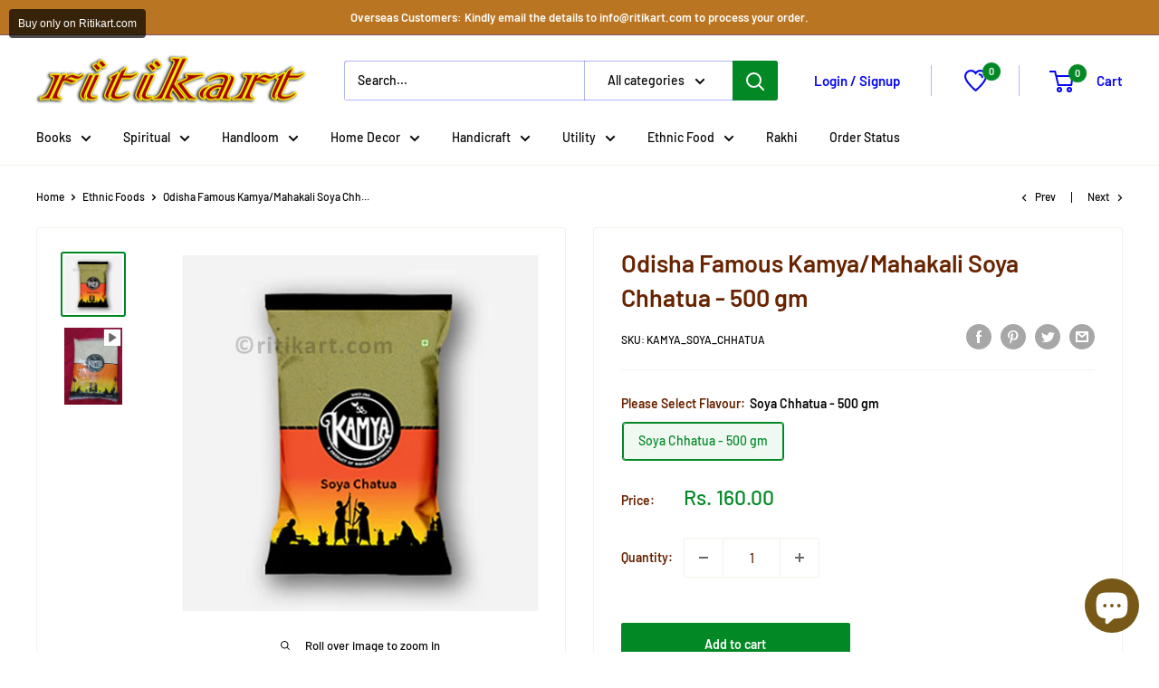

--- FILE ---
content_type: text/css
request_url: https://ritikart.com/cdn/shop/t/25/assets/customleftnav.css?v=108648813379392337731742051288
body_size: -469
content:
.collection-page{display:flex;flex-direction:row}.collection-sidebar{float:left;width:25%;padding-right:20px}.collection-content{float:right;width:75%}@media (max-width: 768px){.collection-page{flex-direction:column}.collection-sidebar,.collection-content{width:100%}}
/*# sourceMappingURL=/cdn/shop/t/25/assets/customleftnav.css.map?v=108648813379392337731742051288 */


--- FILE ---
content_type: text/javascript
request_url: https://limits.minmaxify.com/ritikart-online.myshopify.com?v=115&r=20240331125405
body_size: 13507
content:
!function(a){if(!a.minMaxify&&-1==location.href.indexOf("checkout.shopify")){var e=a.minMaxifyContext||{},i=a.minMaxify={shop:"ritikart-online.myshopify.com",cart:null,cartLoadTryCount:0,customer:e.customer,feedback:function(a){if(0!=n.search(/\/(account|password|checkouts|cache|\d+\/)/)){var e=new XMLHttpRequest;e.open("POST","https://admin.minmaxify.com/report"),e.send(location.protocol+"//"+i.shop+n+"\n"+a)}},guarded:function(a,e){return function(){try{var n=e&&e.apply(this,arguments),t=a.apply(this,arguments);return e?t||n:t}catch(a){console.error(a);var m=a.toString();-1==m.indexOf("Maximum call stack")&&i.feedback("ex\n"+(a.stack||"")+"\n"+m)}}}},n=a.location.pathname;i.guarded((function(){var e,t,m,r,o,c=a.jQuery,s=a.document,u={btnCheckout:"[name=checkout],[href='/checkout'],[type=submit][value=Checkout],[onclick='window.location\\=\\'\\/checkout\\''],form[action='/checkout'] [type=submit],.checkout_button,form[action='/cart'] [type=submit].button-cart-custom,.btn-checkout,.checkout-btn,.button-checkout,.rebuy-cart__checkout-button,.gokwik-checkout",lblCheckout:"[name=checkout]",btnCartQtyAdjust:".cart-item-decrease,.cart-item-increase,.js--qty-adjuster,.js-qty__adjust,.minmaxify-quantity-button,.numberUpDown > *,.cart-item button.adjust,.cart-wrapper .quantity-selector__button,.cart .product-qty > .items,.cart__row [type=button],.cart-item-quantity button.adjust,.cart_items .js-change-quantity,.ajaxcart__qty-adjust,.cart-table-quantity button",divCheckout:".additional-checkout-buttons,.dynamic-checkout__content,.cart__additional_checkout,.additional_checkout_buttons,.paypal-button-context-iframe,.additional-checkout-button--apple-pay,.additional-checkout-button--google-pay",divDynaCheckout:"div.shopify-payment-button,.shopify-payment-button > div,#gokwik-buy-now",fldMin:"",fldQty:"input[name=quantity]",fldCartQty:"input[name^='updates['],.cart__qty-input,[data-cart-item-quantity]",btnCartDrawer:"a[href='/cart'],.js-drawer-open-right",btnUpdate:"[type=submit][name=update],.cart .btn-update"},l=0,h={name:""},d=2e4,p={NOT_VALID_MSG:"Order not valid",CART_UPDATE_MSG:"Cart needs to be updated",CART_AUTO_UPDATE:"Quantities have been changed, press OK to validate the cart.",CART_UPDATE_MSG2:'Cart contents have changed, you must click "Update cart" before proceeding.',VERIFYING_MSG:"Verifying",VERIFYING_EXPANDED:"Please wait while we verify your cart.",PREVENT_CART_UPD_MSG:"\n\n"};function x(){return(new Date).getTime()}Object.assign;function f(a,e){try{setTimeout(a,e||0)}catch(i){e||a()}}function b(a){return a?"string"==typeof a?s.querySelectorAll(a):a.nodeType?[a]:a:[]}function g(a,e){var i,n=b(a);if(n&&e)for(i=0;i<n.length;++i)e(n[i]);return n}function y(a,e){var i=a&&s.querySelector(a);if(i)return e?"string"==typeof e?i[e]:e(i):i}function v(a,e){if(c)return c(a).trigger(e);g(a,(function(a){a[e]()}))}function k(a,e,i){try{if(c)return c(a).on(e,i)}catch(a){}g(a,(function(a){a.addEventListener(e,i)}))}function M(a,e){var i=s.createElement("div");i.innerHTML=a;var n=i.childNodes;if(n){if(!e)return n[0];for(;n.length;)e.appendChild(n[0]);return 1}}function _(a){var e=a.target;try{return(e.closest||e.matches).bind(e)}catch(a){}}function C(){}i.showMessage=function(a){if(L())return(i.closePopup||C)(),!0;var e=A.messages||A.getMessages();if(++l,a&&(i.prevented=x()),!i.showPopup||!i.showPopup(e[0],e.slice(1))){for(var n="",t=0;t<e.length;++t)n+=e[t]+"\n";alert(n),m&&v(u.btnUpdate,"click")}return a&&(a.stopImmediatePropagation&&a.stopImmediatePropagation(),a.stopPropagation&&a.stopPropagation(),a.preventDefault&&a.preventDefault()),!1};var S='.minmaxify-p-bg { top: 0; left: 0; width: 100%; height: 100%; z-index: 2147483641; overflow: hidden; position: fixed; background: rgb(11, 11, 11, 0.8); opacity: 0.2; } .minmaxify-p-bg.minmaxify-a { transition: opacity 0.15s ease-out; opacity: 1; display: block; } \n.minmaxify-p-wrap { top: 0; left: 0; width: 100%; height: 100%; display: table; z-index: 2147483642; position: fixed; outline: none !important; -webkit-backface-visibility: hidden; pointer-events: none; }\n.minmaxify-p-wrap > div { display: table-cell; vertical-align: middle; }\n.minmaxify-p { opacity: .5; color: black; background-color: white; padding: 18px; max-width: 500px; margin: 18px auto; width: calc(100% - 36px); pointer-events: auto; border: solid white 1px; overflow: auto; max-height: 95vh; } .minmaxify-p.minmaxify-a { opacity: 1; transition: all 0.25s ease-in; border-width: 0px; }\n.minmaxify-ok { display: inline-block; padding: 8px 20px; margin: 0; line-height: 1.42; text-decoration: none; text-align: center; vertical-align: middle; white-space: nowrap; border: 1px solid transparent; border-radius: 2px; font-family: "Montserrat","HelveticaNeue","Helvetica Neue",sans-serif; font-weight: 400;font-size: 14px;text-transform: uppercase;transition:background-color 0.2s ease-out;background-color: #528ec1; color: white; min-width: unset; }\n.minmaxify-ok:after { content: "OK"; }\n.minmaxify-close { font-style: normal; font-size: 28px; font-family: Arial, Baskerville, monospace; overflow: visible; background: transparent; border: 0; -webkit-appearance: none; display: block; outline: none; padding: 0 0 0 10px; box-shadow: none; margin-top: -10px; opacity: .65; }\n.minmaxify-p button { user-select: none; -webkit-user-select: none; cursor: pointer; float:right; width: unset; }\n.minmaxify-close:hover, .minmaxify-close:focus { opacity: 1; }\n.minmaxify-p ul { padding-left: 2rem; margin-bottom: 2rem; }';function w(a){if(p.locales){var e=(p.locales[i.locale]||{})[a];if(void 0!==e)return e}return p[a]}var P,O={messages:[w("VERIFYING_EXPANDED")],equalTo:function(a){return this===a}},A=O;function T(a){return e?e.getItemLimits(i,a):{}}function G(){return e}function L(){return A.isOk&&!m&&G()||"force"==A.isOk||t}function B(){location.pathname!=n&&(n=location.pathname);try{if(G()&&!t){!function(){var a=i.cart&&i.cart.items;if(!a)return;g(u.fldCartQty,(function(e){for(var i=0;i<a.length;++i){var n=a[i],t=e.dataset;if(n.key==t.lineId||e.id&&-1!=e.id.search(new RegExp("updates(_large)?_"+n.id,"i"))||t.index==i+1){var m=T(n);m.min>1&&!m.combine&&(e.min=m.min),m.max&&(e.max=m.max),m.multiple&&!m.combine&&(e.step=m.multiple);break}}}))}(),g(u.divDynaCheckout,(function(a){a.style.display="none"}));var e=function(e){var i,t;if(!i){if(!t)try{t=decodeURIComponent(n||location.href||"")}catch(a){t=""}if(!((t=t.split("/")).length>2&&"products"==t[t.length-2]))return;i=t[t.length-1]}var m=(a.ShopifyAnalytics||{}).meta||{},r={handle:i,sku:""},o=m.product,c=m.selectedVariantId;if(!o){var s=y("#ProductJson-product-template");if(s)try{o=s._product||JSON.parse(s.dataset.product||s.textContent)}catch(a){}}if(o){r.product_description=o.description,r.product_type=o.type,r.vendor=o.vendor,r.price=o.price,r.product_title=o.title,r.product_id=o.id;var u=o.variants||[],l=u.length;if(c||1==l)for(var h=0;h<l;++h){var d=u[h];if(1==l||d.id==c){r.variant_title=d.public_title,r.sku=d.sku,r.grams=d.weight,r.price=d.price||o.price,r.variant_id=d.id,r.name=d.name,r.product_title||(r.product_title=d.name);break}}}return r}();if(e){var m=y(u.fldQty);!function(e,i){function n(a,e){if(arguments.length<2)return i.getAttribute(a);null==e?i.removeAttribute(a):i.setAttribute(a,e)}var t=e.max||void 0,m=e.multiple,r=e.min;if((a.minmaxifyDisplayProductLimit||C)(e),i){var o=n("mm-max"),c=n("mm-step"),s=n("mm-min"),u=parseInt(i.max),l=parseInt(i.step),h=parseInt(i.min);stockMax=parseInt(n("mm-stock-max")),val=parseInt(i.value),(r!=s||r>h)&&((s?val==s||val==h:!val||val<r)&&(i.value=r),!e.combine&&r>1?n("min",r):s&&n("min",1),n("mm-min",r)),isNaN(stockMax)&&!o&&(stockMax=parseInt(n("data-max-quantity")||n("max")),n("mm-stock-max",stockMax)),!isNaN(stockMax)&&t&&t>stockMax&&(t=stockMax),(t!=o||isNaN(u)||u>t)&&(t?n("max",t):o&&n("max",null),n("mm-max",t)),(m!=c||m>1&&l!=m)&&(e.combine?c&&n("step",null):n("step",m),n("mm-step",m))}}(T(e),m)}}}catch(a){console.error(a)}return I(),D(),!0}function I(a,e,i){g(u.lblCheckout,(function(n){var t=null===a?n.minMaxifySavedLabel:a;n.minMaxifySavedLabel||(n.minMaxifySavedLabel=n.value||(n.innerText||n.textContent||"").trim()),void 0!==t&&(n.value=t,n.textContent&&!n.childElementCount&&(n.textContent=t));var m=n.classList;m&&e&&m.add(e),m&&i&&m.remove(i)}))}function j(a){"start"==a?(I(w("VERIFYING_MSG"),"btn--loading"),r||(r=x(),d&&f((function(){r&&x()-r>=d&&(K()&&i.feedback("sv"),A={isOk:"force"},j("stop"))}),d))):"stop"==a?(I(A.isOk?null:w("NOT_VALID_MSG"),0,"btn--loading"),r=0,(i.popupShown||C)()&&i.showMessage()):"changed"==a&&I(w("CART_UPDATE_MSG")),D()}function D(){g(u.divCheckout,(function(a){var e=a.style;L()?a.mm_hidden&&(e.display=a.mm_hidden,a.mm_hidden=!1):"none"!=e.display&&(a.mm_hidden=e.display||"block",e.display="none")})),(a.minmaxifyDisplayCartLimits||C)(!t&&A,m)}function H(a){var e=_(a);if(e){if(e(u.btnCheckout))return i.showMessage(a);e(u.btnCartQtyAdjust)&&i.onChange(a)}}function R(n){null==i.cart&&(i.cart=(a.Shopify||{}).cart||null);var t=i.cart&&i.cart.item_count&&(n||!l&&K());(B()||t||n)&&(G()&&i.cart?(A=e.validateCart(i),j("stop"),t&&(P&&!A.isOk&&!A.equalTo(P)&&s.body?i.showMessage():!l&&K()&&f(i.showMessage,100)),P=A):(A=O,j("start"),i.cart||U()))}function K(){return 0==n.indexOf("/cart")}function N(a,e,n,t){if(e&&"function"==typeof e.search&&4==a.readyState){var r,o;try{if(200!=a.status)"POST"==n&&m&&-1!=e.search(/\/cart(\/update|\/change|\/clear|\.js)/)&&(m=!1,R());else{if("GET"==n&&-1!=e.search(/\/cart($|\.js|\.json|\?view=)/)&&-1==e.search(/\d\d\d/))return;var c=(r=a.response||a.responseText||"").indexOf&&r.indexOf("{")||0;-1!=e.search(/\/cart(\/update|\/change|\/clear|\.js)/)||"/cart"==e&&0==c?(-1!=e.indexOf("callback=")&&r.substring&&(r=r.substring(c,r.length-1)),o=i.handleCartUpdate(r,-1!=e.indexOf("cart.js")?"get":"update",t)):-1!=e.indexOf("/cart/add")?o=i.handleCartUpdate(r,"add",t):"GET"!=n||K()&&"/cart"!=e||(R(),o=1)}}catch(a){if(!r||0==a.toString().indexOf("SyntaxError"))return;console.error(a),i.feedback("ex\n"+(a.stack||"")+"\n"+a.toString()+"\n"+e)}o&&E()}}function E(){for(var a=500;a<=2e3;a+=500)f(B,a)}function U(){var a=new XMLHttpRequest,e="/cart.js?_="+x();a.open("GET",e),a.mmUrl=null,a.onreadystatechange=function(){N(a,e)},a.send(),f((function(){null==i.cart&&i.cartLoadTryCount++<60&&U()}),5e3)}i.getLimitsFor=T,i.checkLimits=L,i.onChange=i.guarded((function(){j("changed"),m=!0,A=K()&&y(u.btnUpdate)?{messages:[w("CART_AUTO_UPDATE")]}:{messages:[w("CART_UPDATE_MSG2")]},D()})),a.getLimits=R,a.mmIsEnabled=L,i.handleCartUpdate=function(a,e,n){"string"==typeof a&&(a=JSON.parse(a));var t="get"==e&&JSON.stringify(a);if("get"!=e||o!=t){if("update"==e)i.cart=a;else if("add"!=e){if(n&&!a.item_count&&i.cart)return;i.cart=a}else{var r=a.items||[a];a=i.cart;for(var c=0;c<r.length;++c){var s=r[c];a&&a.items||(a=i.cart={total_price:0,total_weight:0,items:[],item_count:0}),a.total_price+=s.line_price,a.total_weight+=s.grams*s.quantity,a.item_count+=s.quantity;for(var u=0;u<a.items.length;++u){var l=a.items[u];if(l.id==s.id){a.total_price-=l.line_price,a.total_weight-=l.grams*l.quantity,a.item_count-=l.quantity,a.items[u]=s,s=0;break}}s&&a.items.unshift(s)}t=JSON.stringify(a)}return o=t,m=!1,R(!0),1}if(!A.isOk)return B(),1};var q,F=a.XMLHttpRequest.prototype,Q=F.open,z=F.send;function V(){c||(c=a.jQuery);var e=a.Shopify||{},n=e.shop||location.host;if(h=e.theme||h,t=!1,s.getElementById("minmaxify_disable")||n!=i.shop)t=!0;else{i.locale=e.locale,B(),function(a,e,n,t){g(a,(function(a){if(!a["mmBound_"+e]){a["mmBound_"+e]=!0;var m=a["on"+e];m&&t?a["on"+e]=i.guarded((function(a){!1!==n()?m.apply(this,arguments):a.preventDefault()})):k(a,e,i.guarded(n))}}))}(u.btnCartDrawer,"click",E),i.showPopup||M('<style type="text/css" minmaxify>'+S+"</style>",s.head)&&(i.showPopup=function(a,e){for(var n='<button title="Close (Esc)" type="button" class="minmaxify-close" aria-label="Close">&times;</button>'+a.replace(new RegExp("\n","g"),"<br/>")+"<ul>",t=0;t<e.length;++t){var m=e[t];m&&(n+="<li>"+m+"</li>")}n+='</ul><div><button class="minmaxify-ok"></button><div style="display:table;clear:both;"></div></div>';var r=y("div.minmaxify-p");if(r)r.innerHtml=n;else{var o=document.body;o.insertBefore(M("<div class='minmaxify-p-bg'></div>"),o.firstChild),o.insertBefore(M("<div class='minmaxify-p-wrap'><div><div role='dialog' aria-modal='true' aria-live='assertive' tabindex='1' class='minmaxify-p'>"+n+"</div></div></div>"),o.firstChild),k(".minmaxify-ok","click",(function(){i.closePopup(1)})),k(".minmaxify-close, .minmaxify-p-bg","click",(function(){i.closePopup()})),f(g.bind(i,".minmaxify-p-bg, .minmaxify-p",(function(a){a.classList.add("minmaxify-a")})))}return 1},i.closePopup=function(a){g(".minmaxify-p-wrap, .minmaxify-p-bg",(function(a){a.parentNode.removeChild(a)})),m&&a&&v(u.btnUpdate,"click")},i.popupShown=function(){return b("div.minmaxify-p").length},s.addEventListener("keyup",(function(a){27===a.keyCode&&i.closePopup()}))),W();var r=document.getElementsByTagName("script");for(let a=0;a<r.length;++a){var o=r[a];o.src&&-1!=o.src.indexOf("trekkie.storefront")&&!o.minMaxify&&(o.minMaxify=1,o.addEventListener("load",W))}}}function W(){var e=a.trekkie||(a.ShopifyAnalytics||{}).lib||{},n=e.track;n&&!n.minMaxify&&(e.track=function(a){return"Viewed Product Variant"==a&&f(B),n.apply(this,arguments)},e.track.minMaxify=1,e.ready&&(e.ready=i.guarded(R,e.ready)));var t=a.subscribe;"function"!=typeof t||t.mm_quTracked||(t.mm_quTracked=1,t("quantity-update",i.guarded(B)))}i.initCartValidator=i.guarded((function(a){e||(e=a,t||R(!0))})),F.open=function(a,e,i,n,t){return this.mmMethod=a,this.mmUrl=e,Q.apply(this,arguments)},F.send=function(a){var e=this;return e.addEventListener?e.addEventListener("readystatechange",(function(a){N(e,e.mmUrl,e.mmMethod)})):e.onreadystatechange=i.guarded((function(){N(e,e.mmUrl)}),e.onreadystatechange),z.apply(e,arguments)},(q=a.fetch)&&!q.minMaxify&&(a.fetch=function(a,e){var n,t=(e||a||{}).method||"GET";return n=q.apply(this,arguments),-1!=(a=((a||{}).url||a||"").toString()).search(/\/cart(\/|\.js)/)&&(n=n.then((function(e){try{var n=i.guarded((function(i){e.readyState=4,e.responseText=i,N(e,a,t,!0)}));e.ok?e.clone().text().then(n):n()}catch(a){}return e}))),n},a.fetch.minMaxify=1),s.addEventListener("mousedown",i.guarded(H),!0);try{s.addEventListener("touchstart",i.guarded(H),{capture:!0,passive:!1})}catch(a){}s.addEventListener("click",i.guarded(H),!0),s.addEventListener("keydown",i.guarded((function(a){var e=_(a);e&&e(u.fldCartQty)&&i.onChange(a)}))),s.addEventListener("change",i.guarded((function(a){var e=_(a);e&&e(u.fldCartQty)&&i.onChange(a)}))),s.addEventListener("DOMContentLoaded",i.guarded((function(){V(),t||(K()&&f(R),(a.booster||a.BoosterApps)&&c&&c.fn.ajaxSuccess&&c(s).ajaxSuccess((function(a,e,i){i&&N(e,i.url,i.type)})))}))),V()}))()}}(window),function(){function CheckState(a,e,i,n){this.cart=e||{},this.opt=a,this.customer=i,this.messages=[],this.locale=n}function makeTextPieceEvaluator(_opt,cart,_ctx){function formatMoney(a){if(void 0!==MoneyFormat){try{a=a.toLocaleString()}catch(a){}MoneyFormat&&(a=MoneyFormat.replace(/{{\s*amount[a-z_]*\s*}}/,a))}return a}const MoneyFormat=_opt.moneyFormat,CartAmount=formatMoney(cart._subtotal),CartMinAmount=formatMoney(_opt.minorder),CartMaxAmount=formatMoney(_opt.maxorder),CartWeight=Number(cart.total_weight||0),CartMinWeight=_opt.weightmin,CartMaxWeight=_opt.weightmax,CartQuantity=cart._totalQuantity,CartMinQuantity=_opt.mintotalitems,CartMaxQuantity=_opt.maxtotalitems,CartQuantityMultiple=_opt.multtotalitems;if(_opt=0,_ctx&&_ctx.itemLimit){const ProductAmount=formatMoney(Number(_ctx.item.line_price)/100),ProductQuantity=_ctx.item.quantity,item=_ctx.refItem||_ctx.item;_ctx=_ctx.itemLimit;const ProductName=_ctx.combine&&_ctx.name?unescape(_ctx.name):item.title,GroupTitle=_ctx.title,ProductMinAmount=formatMoney(_ctx.minAmt),ProductMaxAmount=formatMoney(_ctx.maxAmt),ProductMinQuantity=_ctx.min,ProductMaxQuantity=_ctx.max,ProductQuantityMultiple=_ctx.multiple;return _ctx=0,function(v){return eval(v)}}if(_ctx&&_ctx.groupLimit){const GroupAmount=formatMoney(Number(_ctx.item.line_price)/100),GroupQuantity=_ctx.item.quantity,item=_ctx.refItem||_ctx.item;_ctx=_ctx.groupLimit;const GroupTitle=_ctx.title,GroupMinAmount=formatMoney(_ctx.minAmt),GroupMaxAmount=formatMoney(_ctx.maxAmt),GroupMinQuantity=_ctx.min,GroupMaxQuantity=_ctx.max,GroupQuantityMultiple=_ctx.multiple;return _ctx=0,function(v){return eval(v)}}return function(v){return eval(v)}}CheckState.prototype={recalculate:function(a){this.isOk=!0,this.messages=!a&&[];var e=this.cart._subtotal=Number(this.cart.total_price||0)/100,i=this.opt.overridesubtotal;if(!(i>0&&e>i)){for(var n=0,t=this.cart.items||[],m=0;m<t.length;m++)n+=Number(t[m].quantity);this.cart._totalQuantity=n,this.addMsg("INTRO_MSG"),this._doSubtotal(),this._doItems(),this._doQtyTotals(),this._doWeight()}},getMessages:function(){return this.messages||this.recalculate(),this.messages},addMsg:function(a,e){if(!this.messages)return;const i=this.opt.messages;var n=i[a];if(i.locales&&this.locale){var t=(i.locales[this.locale]||{})[a];void 0!==t&&(n=t)}n=this._fmtMsg(unescape(n),e),this.messages.push(n)},_fmtMsg:function(a,e){var i,n=this.opt,t=this.cart;return a.replace(/\{\{(.*?)\}\}/g,(function(a,m){i||(i=makeTextPieceEvaluator(n,t,e));try{return i(m)}catch(a){return'"'+a.message+'"'}}))},equalTo:function(a){if(this.isOk!==a.isOk)return!1;var e=this.getMessages(),i=a.messages||a.getMessages&&a.getMessages()||[];if(e.length!=i.length)return!1;for(var n=0;n<e.length;++n)if(e[n]!==i[n])return!1;return!0},_doSubtotal:function(){var a=this.cart._subtotal,e=this.opt.minorder,i=this.opt.maxorder;a<e&&(this.addMsg("MIN_SUBTOTAL_MSG"),this.isOk=!1),i>0&&a>i&&(this.addMsg("MAX_SUBTOTAL_MSG"),this.isOk=!1)},_doWeight:function(){var a=Number(this.cart.total_weight||0),e=this.opt.weightmin,i=this.opt.weightmax;a<e&&(this.addMsg("MIN_WEIGHT_MSG"),this.isOk=!1),i>0&&a>i&&(this.addMsg("MAX_WEIGHT_MSG"),this.isOk=!1)},checkGenericLimit:function(a,e,i){if(!(a.quantity<e.min&&(this.addGenericError("MIN",a,e,i),i)||e.max&&a.quantity>e.max&&(this.addGenericError("MAX",a,e,i),i)||e.multiple>1&&a.quantity%e.multiple>0&&(this.addGenericError("MULT",a,e,i),i))){var n=Number(a.line_price)/100;void 0!==e.minAmt&&n<e.minAmt&&(this.addGenericError("MIN_SUBTOTAL",a,e,i),i)||e.maxAmt&&n>e.maxAmt&&this.addGenericError("MAX_SUBTOTAL",a,e,i)}},addGenericError:function(a,e,i,n){var t={item:e};n?(a="PROD_"+a+"_MSG",t.itemLimit=i,t.refItem=n):(a="GROUP_"+a+"_MSG",t.groupLimit=i),this.addMsg(a,t),this.isOk=!1},_buildLimitMaps:function(){var a=this.opt,e=a.items||[];a.bySKU={},a.byId={},a.byHandle={};for(var i=0;i<e.length;++i){var n=e[i];n.sku?a.bySKU[n.sku]=n:(n.h&&(a.byHandle[n.h]=n),n.id&&(a.byId[n.id]=n))}},getSkuLimit:function(a){if(a){var e=this.opt.bySKU[a];if(e)return e}},_doItems:function(){var a,e,i=this.cart.items||[],n={},t={};function m(a,e,i){var n=i[e];void 0===n?(n=i[e]={},Object.keys(a).forEach((function(e){n[e]=a[e]}))):(n.quantity+=Number(a.quantity),n.line_price+=Number(a.line_price))}for(var r=0;r<i.length;r++)m(a=i[r],this.getCartItemKey(a),n),m(a,this.getCartItemCombinedKey(a),t);for(var o in n)(a=n[o])&&((e=this.getItemLimit(a)).combine||this.checkGenericLimit(a,e,a));for(var o in t)(a=t[o])&&(e=this.getItemLimit(a,!0)).combine&&this.checkGenericLimit(a,e,a)},getCartItemCombinedKey:function(a){return a.handle},getCartItemKey:function(a){var e=a.handle;return e+=a.sku||a.variant_id},getCartItemIds:function(a){var e={handle:a.handle||"",sku:a.sku},i=e.handle.indexOf(" ");return i>0&&(e.sku=e.handle.substring(i+1),e.handle=e.handle.substring(0,i)),e},getItemLimit:function(a,e){var i=this.opt;if(!i)return{};void 0===i.byHandle&&this._buildLimitMaps();var n=this.getCartItemIds(a),t=this.getSkuLimit(n.sku);return t||(t=i.byId[a.product_id]||i.byHandle[n.handle]),t||(t={min:i.itemmin,max:i.itemmax,multiple:i.itemmult}),t},calcItemLimit:function(a){var e=this.getItemLimit(a);(e={max:e.max||0,multiple:e.multiple||1,min:e.min,combine:e.combine}).min||(e.min=e.multiple);var i=this.opt.maxtotalitems||0;return(!e.max||i&&i<e.max)&&(e.max=i),e},_doQtyTotals:function(){var a=this.opt.maxtotalitems,e=this.opt.mintotalitems,i=this.opt.multtotalitems,n=this.cart._totalQuantity;0!=a&&n>a&&(this.addMsg("TOTAL_ITEMS_MAX_MSG"),this.isOk=!1),n<e&&(this.addMsg("TOTAL_ITEMS_MIN_MSG"),this.isOk=!1),i>1&&n%i>0&&(this.addMsg("TOTAL_ITEMS_MULT_MSG"),this.isOk=!1)}};var limits={itemmin:1,itemmax:3,mintotalitems:1,maxtotalitems:20,minorder:99,maxorder:25e3,weightmin:1,weightmax:2e4,messages:{INTRO_MSG:"Cannot place order, Reason: \n\n",PROD_MIN_MSG:"{{ProductName}}: Must have at least {{ProductMinQuantity}} of this item.",PROD_MAX_MSG:"{{ProductName}}: You can have at most {{ProductMaxQuantity}} of this item.",PROD_MULT_MSG:"{{ProductName}}: Quantity must be a multiple of {{ProductQuantityMultiple}}.",TOTAL_ITEMS_MIN_MSG:"Must have at least {{CartMinQuantity}} items total.",TOTAL_ITEMS_MAX_MSG:"You can have at most {{CartMaxQuantity}} items total.",MIN_SUBTOTAL_MSG:"For Home Grocery,Fruits and Vegetables Minimum Order value is Rs.499.For other products it is {{CartMinAmount}}.",MAX_SUBTOTAL_MSG:"You can have at most {{CartMaxAmount}} in total.",MIN_WEIGHT_MSG:"Current weight: {{CartWeight}} grams is less than the minimum order weight: {{CartMinWeight}} grams.",MAX_WEIGHT_MSG:"Current weight: {{CartWeight}} grams is more than the maximum order weight: {{CartMaxWeight}} grams."},items:[{sku:"BPAPAD1001",min:1,max:4},{sku:"BPAPAD1002",min:1,max:2},{sku:"Diwali_Gift_2301",min:1,max:3},{sku:"FRI1034",min:1,max:1},{sku:"KAMYA_CHHATUA_MIX",min:1,max:2},{min:1,max:2,sku:"KHAIMUAN1002"},{min:1,max:2,sku:"KHAIMUAN1003"},{sku:"khaja1001",min:1,max:2},{sku:"KOHINOOR2022",min:1,max:1},{sku:"mica1001_2",min:1,max:2},{min:1,max:2,sku:"mixture1001_2"},{sku:"mixture1001_2",min:1,max:2},{sku:"mixture1005",min:1,max:2},{sku:"mixture2001",min:1,max:2},{min:1,max:1,sku:"s1001"},{sku:"VIDBL_1001",min:1,max:1},{id:6567923318873,h:"ajira-dina-mora-by-vijaya-amruta-kulange",name:"Ajira Dina Mora by Vijaya Amruta Kulange",min:1,max:1},{min:1,max:5,combine:1,name:"Amul%20Pasteurised%20Butter",h:"amul-pasteurised-butter"},{min:1,max:2,combine:1,name:"Bajaj%20Almond%20Drops%20Hair%20Oil",h:"bajaj-hair-oil-almond-drops"},{id:4723539443801,h:"berhampur-urad-dal-rasi-masala-papad-200gm",name:"Berhampur Special Urad Dal Rasi Masala Papad 200gm",min:1,max:3},{min:1,max:2,combine:1,name:"Berhampur%20Special%20Plain%20Biri%20Badi",h:"berhampur-special-plain-biri-badi"},{min:1,max:2,name:"Bhubaneswar%20Special%20Kora%20Khai",h:"bhubaneswar-special-kora-khai"},{min:1,max:5,name:"Bisleri%20Packaged%20Drinking%20Water%201%20L",h:"bisleri-packaged-drinking-water-1-l"},{min:1,max:4,combine:1,name:"Bitter%20Melon%20or%20Karela",h:"bitter-melon-or-karela"},{min:1,max:4,name:"Bottle%20Gourd%20or%20Lauki",h:"bottle-gourd-or-lauki"},{min:1,max:2,combine:1,name:"Bournvita%20500%20g/1%20kg%20%28Jar%29",h:"bournvita-500-g-1-kg-jar"},{min:1,max:2,combine:1,name:"Bournvita%2075g/%20500g/%20750g%20%28Pouch%29",h:"bournvita-75g-500g-750g-pouch"},{min:1,max:5,combine:1,name:"Brinjal%20Round%20Green",h:"online-vegetable-shopping-brinjal"},{min:1,max:2,combine:1,name:"Bru%20Gold%20Coffee",h:"bru-gold-coffee"},{min:1,max:2,combine:1,name:"Bru%20Green%20Label%20-%20Roast%20and%20Ground%20Coffee",h:"bru-green-label-roast-and-ground-coffee"},{min:1,max:10,combine:1,name:"BRU%20Instant%20Coffee",h:"bru-instant-coffee-200-gm"},{min:1,max:3,name:"Cabbage%20or%20Bandh%20Gobi",h:"cabbage-or-bandh-gobi"},{min:1,max:2,name:"Capsicum-Red",h:"capsicum-red"},{min:1,max:3,combine:1,name:"Capsicum%20or%20Shimla%20Mirch",h:"capsicum-or-shimla-mirch"},{min:1,max:4,combine:1,name:"Carrot%20Regular",h:"online-vegetable-shopping-carrot"},{min:1,max:4,name:"Cauli%20Flower%20or%20Phul%20Gobi",h:"cauli-flower-or-phul-gobi"},{min:1,max:4,combine:1,name:"Coccinia%20or%20Kunduri",h:"coccinia-or-kunduri"},{min:1,max:4,combine:1,name:"Colocasia%20Small%20or%20Arbi%20or%20Saaru",h:"colocasia-small"},{min:1,max:2,name:"Complan%20Royal%20Chocolate%20500%20g",h:"complan-royal-chocolate-500-g"},{min:1,max:4,combine:1,name:"Cowpea%20Beans%20or%20Barbati/Jhudanga",h:"cowpea-beans-or-barbati-jhudanga"},{min:1,max:4,combine:1,name:"Cucumber%20or%20Kakudi",h:"cucumber-or-kakudi"},{min:1,max:5,combine:1,name:"Curry%20Leaves",h:"curry-leaves"},{id:7044430069849,h:"cuttack-famous-jyoti-mixture-all-in-one",name:"Cuttack Jyoti Mixture - All in One",min:1,max:2},{min:1,max:3,name:"Dabur%20Amla%20Hair%20Oil",h:"dabur-amla-hair-oil"},{min:1,max:5,combine:1,name:"Dalda%20Vanaspati",h:"dalda-vanaspati"},{min:1,max:1,name:"Dettol%20Antiseptic%20Liquid%20-%20550%20ml",h:"dettol-antiseptic-liquid-550-ml"},{min:1,max:1,name:"Dettol%20Instant%20Hand%20Sanitizer%20-%20500%20ml",h:"dettol-instant-hand-sanitizer-500-ml"},{min:1,max:4,combine:1,name:"Devi%20Ghee%20Farm%20Fresh",h:"devi-ghee-farm-fresh"},{min:1,max:5,combine:1,name:"Dhania%20or%20Coriander%20Leaves",h:"dhania-or-coriander-leaves"},{min:1,max:5,name:"Dhara%20Kachi%20Ghani%20Mustard%20Oil",h:"dhara-mustard-oil"},{min:1,max:5,name:"Double%20Hiran%20Kachi%20Ghani%20Mustard%20Oil",h:"double-hiran-mustard-oil"},{min:1,max:5,combine:1,name:"Double%20Hiran%20Mustard%20Oil",h:"double-hiran-mustard-oil-1"},{min:1,max:2,name:"Dried%20Salty%20Mango%20%28Ambula%29",h:"dried-salty-mango-ambula"},{min:1,max:10,combine:1,name:"Drumsticks%20or%20Chhuin",h:"drumsticks-or-sajana-chhuin"},{min:1,max:2,combine:1,name:"Durga%20Fresh%20%26%20Pure%20Ghee",h:"durga-ghee"},{min:1,max:3,name:"Engine%20Mustard%20Oil%20Grade-1",h:"engine-mustard-oil-grade-1"},{min:1,max:2,combine:1,name:"Favo%20Premium%20Grade%20Usuna%20Rice",h:"favo-premium-grade-usuna-boiled-rice"},{min:1,max:4,combine:1,name:"Figaro%20Olive%20Oil",h:"figaro-olive-oil"},{min:1,max:5,name:"Fortune%20Refined%20Sunflower%20Oil",h:"fortune-refined-sunflower-oil"},{min:1,max:5,combine:1,name:"Freedom%20Refined%20Sunflower%20Oil",h:"freedom-refined-sunflower-oil"},{min:1,max:5,combine:1,name:"Garlic",h:"garlic"},{min:1,max:5,combine:1,name:"Ginger",h:"ginger"},{min:1,max:5,combine:1,name:"Green%20Beans",h:"green-beans"},{min:1,max:5,combine:1,name:"Green%20Chilly",h:"green-chilly"},{min:1,max:4,combine:1,name:"Grihasthi%20Dhania%20Powder",h:"grihasthi-dhania-powder"},{min:1,max:5,name:"Hair%20%26%20Care%20Fruit%20Oils%20100ml%20%28Non-%20Sticky%20Hair%20Oil%29",h:"hair-care-fruit-oils-100ml-non-sticky-hair-oil"},{min:1,max:5,combine:1,name:"Himalaya%20Herbal%20Baby%20Massage%20Oil%20Bottle",h:"himalaya-herbal-baby-massage-oil-bottle"},{min:1,max:5,combine:1,name:"Himalaya%20Men%20Intense%20Oil%20Clear%20Lemon%20Face%20Wash",h:"himalaya-men-intense-oil-clear-lemon-face-wash"},{min:1,max:5,name:"Himalaya%20Moisturizing%20Baby%20Soap",h:"himalaya-moisturizing-baby-soap"},{min:1,max:2,combine:1,name:"Himalaya%20Oil%20Clear%20Mud%20Face%20Pack",h:"himalaya-oil-clear-mud-face-pack"},{min:1,max:1,name:"Himalaya%20Pure%20Hands%20Hand%20Sanitizer%20%28Lemon%29%20-%20500%20ml",h:"himalaya-pure-hands-hand-sanitizer-lemon-500-ml"},{min:1,max:1,name:"Himalaya%20Pure%20Hands%20Hand%20Sanitizer%20%28Orange%29%20-%20500%20ml",h:"himalaya-pure-hands-hand-sanitizer-orange-500-ml"},{min:1,max:2,name:"Himalaya%20Pure%20Hands%20Hand%20Sanitizer%20Tube%20-%20100%20ml",h:"himalaya-pure-hands-hand-sanitizer-tube-100-ml"},{min:1,max:2,combine:1,name:"Home%20Made%20Berhampur%20Biri%20Badi%28Small%20Size%29",h:"home-made-berhampur-biri-badismall-size"},{min:1,max:2,combine:1,name:"Home%20Made%20Berhampur%20Masala%20Badi",h:"home-made-berhampur-masala-badi"},{min:1,max:2,combine:1,name:"Home%20Made%20Berhampur%20Special%20Badi",h:"home-made-berhampur-special-badi"},{min:1,max:2,combine:1,name:"Home%20Made%20Berhampur%20Special%20Badi",h:"home-made-berhampur-special-badi-large-size"},{min:1,max:2,combine:1,name:"Home%20Made%20Berhampur%20Special%20Badi%20%28Masala%29",h:"home-made-berhampur-special-badi-masala"},{min:1,max:2,combine:1,name:"Home%20Made%20Berhampur%20Special%20Biri%20Badi",h:"home-made-berhampur-special-biri-badi"},{min:1,max:2,combine:1,name:"Home%20Made%20Special%20Badi",h:"home-made-berhampur-special-badi-for-bbsr"},{min:1,max:2,name:"Horlicks%20Chocolate%20Delight%20Health%20Drink%20Powder%201%20kg",h:"horlicks-chocolate-delight-health-drink-powder-1-kg"},{min:1,max:2,combine:1,name:"Horlicks%20Classic%20Malt%20Health%20Drink%20Powder",h:"horlicks-classic-malt-health-drink-powder"},{min:1,max:2,name:"Horlicks%20Classic%20Malt%20Health%20Drink%20Powder%201%20Kg%20Jar",h:"horlicks-classic-malt-health-drink-powder-1-kg-jar"},{min:1,max:2,name:"Horlicks%20Lite%20Regular%20Malt%20450%20g",h:"horlicks-lite-regular-malt-450-g"},{min:1,max:4,name:"Indulekha%20Bhringa%20Hair%20Oil",h:"indulekha-bhringa-hair-oil"},{min:1,max:4,combine:1,name:"Johnson%20%26%20Johnson%20Baby%20Oil",h:"johnson-johnson-baby-oil"},{min:1,max:3,combine:1,name:"Kanha%20Desi%20Buta%20Chana",h:"desi-buta-or-black-chana"},{min:1,max:3,combine:1,name:"Kanha%20Green%20Moong%20Whole",h:"green-moong-whole"},{min:1,max:3,combine:1,name:"Kanha%20Kabuli%20Chana",h:"premium-quality-kabuli-chana"},{min:1,max:3,combine:1,name:"Kanha%20Medium%20Biri/Urad%20Gota",h:"medium-biri-urad-gota-dal"},{min:1,max:3,combine:1,name:"Kanha%20Moong%20Dal",h:"premium-moong-dal"},{min:1,max:3,combine:1,name:"Kanha%20Premium%20Grade%20Almonds",h:"premium-grade-almonds"},{min:1,max:3,combine:1,name:"Kanha%20Premium%20Grade%20Gram/Chana%20Dal",h:"premium-grade-gram-chana-dal"},{min:1,max:3,combine:1,name:"Kanha%20Premium%20Grade%20Kashmiri%20Biriyani%20Rice",h:"premium-grade-kashmiri-biriyani-rice"},{min:1,max:3,combine:1,name:"Kanha%20Premium%20Grade%20Kasuri%20Methi%2050gm",h:"premium-grade-kasuri-methi-50gm"},{min:1,max:3,combine:1,name:"Kanha%20Premium%20Grade%20Masoor%20Dal",h:"premium-grade-masoor-dal"},{min:1,max:3,combine:1,name:"Kanha%20Premium%20Grade%20Moti%20Masoor%20Dal",h:"premium-grade-moti-masoor-dal"},{min:1,max:3,combine:1,name:"Kanha%20Premium%20Grade%20Rajma%20%28Beans%29",h:"premium-grade-rajma-beans"},{min:1,max:3,combine:1,name:"Kanha%20Premium%20Grade%20Sahi%20Basmati%20Rice",h:"premium-grade-sahi-basmati-rice"},{min:1,max:5,combine:1,name:"Kanha%20Premium%20Grade%20Usuna%20Rice",h:"premium-grade-usuna-or-boiled-rice"},{min:1,max:3,combine:1,name:"Kanha%20Premium%20Grade%20White%20Poha",h:"premium-grade-white-poha-or-chuda"},{min:1,max:5,combine:1,name:"Kanha%20Premium%20Quality%20Vada%20Kolam%20Zeera%20Rice",h:"premium-quality-vada-kolam-zeera-rice"},{min:1,max:3,combine:1,name:"Kanha%20Premium%20Raw%20Cashew%20Nuts",h:"premium-raw-cashew-nuts"},{min:1,max:3,combine:1,name:"Kanha%20Premium%20Toor/Harad/Arhar%20Dal",h:"premium-toor-arhad-dal"},{min:1,max:3,combine:1,name:"Kanha%20Premium%20Unpolished%20Toor/Harad/Arhar%20Dal",h:"toor-dal-unpolished"},{min:1,max:3,combine:1,name:"Kanha%20Punjabi%20Tadka",h:"premium-quality-punjabi-tadka"},{min:1,max:3,combine:1,name:"Kanha%20Pure%20%26%20Hygienic%20Sugar",h:"pure-hygienic-sugar"},{min:1,max:5,combine:1,name:"Kanha%20Super%20Fine%20Boiled%20Rice",h:"kanha-super-fine-boiled-rice"},{min:1,max:3,combine:1,name:"Kanha%20White%20Peas",h:"white-peas-matar"},{min:1,max:2,name:"Keonjhar%20Phula%20Badi%20%28with%20Khasa%20Mix%29",h:"keonjhar-phula-badi-with-khasa-mix"},{min:1,max:2,name:"Keonjhar%20Special%20Masala%20Badi",h:"keonjhar-special-masala-badi-large-size"},{min:1,max:2,name:"Keonjhar%20Special%20Masala%20Badi",h:"keonjhar-special-masala-badi"},{min:1,max:2,name:"Keonjhar%20Special%20Phula%20Badi",h:"keonjhar-special-phula-badi"},{min:1,max:2,name:"Keonjhar%20Special%20Pumpkin%20Badi",h:"keonjhar-special-pumpkin-badi"},{min:1,max:4,name:"Kesh%20King%20Ayurvedic%20Medicinal%20Oil",h:"kesh-king-ayurvedic-medicinal-oil"},{min:1,max:5,name:"Kinley%20Packaged%20Drinking%20Water%201%20L",h:"kinley-packaged-drinking-water-1-l"},{min:1,max:5,combine:1,name:"Ladies%20finger",h:"okra-bhindi"},{min:1,max:2,combine:1,name:"Lemon-%205/10Pc",h:"lemon"},{min:1,max:2,name:"Lettuce%20or%20Salad%20Leaves",h:"lettuce-or-salad-leaves"},{min:1,max:1,name:"Lifebuoy%20Hand%20Sanitizer%20-%20500%20ml",h:"lifebuoy-hand-sanitizer-500-ml"},{min:1,max:3,name:"Lipton%20Honey%20Lemon%20Green%20Tea%20Bags%2C%20pack%20of%2025",h:"lipton-honey-lemon-green-tea-bags-pack-of-25"},{min:1,max:4,combine:1,name:"Liril%20Lemon%20%26%20Tea%20Tree%20Oil%20Soap%20Bar",h:"liril-lemon-tea-tree-oil-soap-bar"},{min:1,max:1,name:"Listerine%20Cool%20Mint%20Mouthwash%20250ml",h:"listerine-cool-mint-mouthwash-250ml"},{min:1,max:2,combine:1,name:"Malabar%20Spinach%20%28Poi%20Saag%29",h:"malabar-spinach-poi-saag"},{min:1,max:4,combine:1,name:"Medimix%20Ayurvedic%20Classic%20Soap",h:"medimix-ayurvedic-classic-soap"},{min:1,max:2,name:"Mint%20Leaves%20%28Pudina%29-%201%20bundle",h:"mint-leaves-1-bundle"},{min:1,max:2,combine:1,name:"Nargis%20Premium%20Quality%20Zeera%20Rice",h:"noor-nargis-premium-quality-zeera-rice"},{min:1,max:4,name:"Navratna%20Ayurvedic%20Cool%20Oil",h:"navratna-ayurvedic-cool-oil"},{min:1,max:3,combine:1,name:"Nescafe%20Classic%20Coffee%2C%2050%20gm/100%20gm%20Bottle",h:"nescafe-clasic-coffee-50-gm-bottle"},{min:1,max:3,combine:1,name:"Nestle%20EveryDay%20-%20Masala%20Fusion",h:"nestle-everyday-masala-fusion"},{min:1,max:4,name:"Nihar%20Naturals%20Non%20Sticky%2CCoconut%20Hair%20Oil%20For%20Thick%20%26%20Strong%20Hair%2C%20Jasmine",h:"nihar-naturals-non-sticky-coconut-hair-oil-for-thick-strong-hair-jasmine"},{min:1,max:4,name:"Nivea%20Bath%20Care%20Lemon%20And%20Oil%20Shower%20Gel%2C%20250ml",h:"nivea-bath-care-lemon-and-oil-shower-gel-250ml"},{id:6911836029017,h:"odisha-famous-utkala-chhatua",name:"Odisha Famous Utkal Chhatua",min:1,max:4},{id:6911879512153,h:"odisha-famous-utkal-chhatua-in-bhubaneswar",name:"Odisha Famous Utkal Chhatua in Bhubaneswar",min:1,max:4},{id:7015111753817,h:"odisha-kohinoor-press-panjika-2022-2023",name:"Odisha Kohinoor Press Panjika 2022-2023",min:1,max:1},{id:4723617431641,h:"odisha-special-lia-or-khai-papad-150-gm",name:"Odisha Special Lia or Khai Papad 150 gm",min:1,max:2},{id:4783407136857,h:"odisha-special-pakhala-mixture",name:"Odisha Special Pakhala Mixture",min:1,max:2},{id:6555700297817,h:"odisha-special-palm-candy-tal-mishri-500gm",name:"Odisha Special Pure & Organic Palm Candy/Tal Mishri 500gm",min:1,max:1},{min:1,max:2,name:"Odisha%20Famous%20Delicious%20Khai%20Muan-150/300%20gram",h:"odisha-famous-delicious-khai-muan-150-300-gram"},{min:1,max:2,name:"Odisha%20Famous%20Delicious%20Mudhi%20Ladoo%20-%20Pack%20of%206%20Ladoos",h:"odisha-famous-delicious-mudhi-ladoo-pack-of-6-ladoos"},{min:1,max:2,name:"Odisha%20Famous%20Papdi%20Gathiya",h:"odisha-famous-papdi-gathiya"},{min:1,max:2,name:"Odisha%20Famous%20Sev%20Gathiya",h:"odisha-famous-sev-gathiya"},{min:1,max:2,name:"Odisha%20Famous%20Tipa%20Gaja",h:"odisha-famous-tipa-gaja"},{min:1,max:2,name:"Odisha%20Special%20Arisa%20Pitha%20%28Pack%20of%2010%20Pithas%29",h:"odisha-special-arisa-pitha"},{min:1,max:2,combine:1,name:"Odisha%20Special%20Berhampur%20Biri%20Badi%28Small%20Size%29",h:"odisha-special-berhampur-biri-badi-small-size"},{min:1,max:2,name:"Odisha%20Special%20Papdi%20Gathiya",h:"odisha-special-papdi-gathiya"},{min:1,max:2,name:"Odisha%20Special%20Sev%20Gathiya",h:"odisha-special-sev-gathiya"},{min:1,max:2,combine:1,name:"Omfed%20Ghee",h:"omfed-ghee-1-ltr"},{min:1,max:2,combine:1,name:"Omfed%20Pasteurised%20Butter",h:"omfed-butter"},{min:1,max:2,name:"Onion",h:"onion"},{min:1,max:2,combine:1,name:"Oyester%20Mushroom",h:"oyester-mushroom"},{min:1,max:2,combine:1,name:"Parachute%20Advanced%20Aloe%20Vera%20Enriched%20Coconut%20Hair%20Oil",h:"parachute-advansed-aloe-vera-enriched-coconut-hair-oil"},{min:1,max:2,combine:1,name:"Parachute%20Coconut%20Hair%20Oil%20-%20100%25%20Pure",h:"parachute-coconut-hair-oil-100-pure"},{min:1,max:2,combine:1,name:"Parachute%20Jasmine%20Hail%20Oil",h:"parachute-jasmine-hail-oil"},{min:1,max:2,name:"Patanjali%20Kalamirchi%20Papad%2C%20200%20gm",h:"patanjali-kalamirchi-papad-200-gm"},{min:1,max:2,combine:1,name:"PediaSure%20Chocolate%20Health%20Drink%20Powder",h:"pediasure-complete-750gm"},{min:1,max:4,combine:1,name:"Pointed%20Gourd%20or%20Potal",h:"pointed-gourd"},{min:1,max:3,name:"Potato",h:"potato"},{id:7033819398233,h:"pratidhwani-kahe-tume-by-sulagna-mohanty",name:"Pratidhwani Kahe Tume by Sulagna Mohanty",min:1,max:1},{min:1,max:2,name:"Protinex%20Vanilla%20Delight%20400%20g",h:"protinex-vanilla-delight-400-g"},{min:1,max:2,combine:1,name:"Pumpkin%20Slice%20or%20Kakharu",h:"pumpkin-slice"},{min:1,max:2,name:"Puri%20Delicious%20Khaja%20-%20500%20grams",h:"puri-delicious-khaja-500-grams"},{min:1,max:2,combine:1,name:"Rajbhog%20Arua%20Raw%20Rice",h:"rajbhog-arua-raw-rice"},{min:1,max:3,name:"Raw%20Papaya%20or%20Bhanda",h:"raw-papaya"},{min:1,max:2,name:"Red%20Cabbage",h:"red-cabbage"},{min:1,max:2,combine:1,name:"Red%20Label%20Leaf%20Tea",h:"red-label-leaf-tea"},{min:1,max:4,combine:1,name:"Ridge%20Gourd%20or%20Janhi",h:"ridge-gourd-or-janhi"},{min:1,max:2,name:"Ruchi%20Chuda%20Powder%2C%20500%20gm",h:"ruchi-chuda-powder-500-gm"},{min:1,max:4,combine:1,name:"Ruchi%20Coriander%20Powder",h:"ruchi-coriander-powder"},{min:1,max:4,combine:1,name:"Ruchi%20Cumin%20Powder",h:"ruchi-cumin-powder"},{min:1,max:2,name:"Ruchi%20Panch%20Phutan",h:"ruchi-panch-phutan"},{min:1,max:4,combine:1,name:"Ruchi%20Red%20Chilli%20Powder",h:"ruchi-red-chilly-powder"},{min:1,max:2,name:"Ruchi%20Sattu%2C%20500%20gm",h:"ruchi-sattu-500-gm"},{min:1,max:4,combine:1,name:"Ruchi%20Spices%20Curry%20Powder%20%28Sabji%20Masala%29",h:"ruchi-spices-curry-powder-sabji-masala"},{min:1,max:4,combine:1,name:"Ruchi%20Turmeric%20Powder",h:"ruchi-turmeric-powder"},{min:1,max:4,combine:1,name:"Ruchi%20Vermicelli",h:"ruchi-vermicelli"},{min:1,max:4,name:"Saffola%20Gold%20Edible%20Vegetable%20Blended%20Oil%205%20L%20%28Jar%29",h:"saffola-gold-edible-vegetable-blended-oil-5-l-jar"},{min:1,max:4,combine:1,name:"SALIMAR%20Coconut%20Oil",h:"salimar-coconut-oil"},{min:1,max:2,name:"Savlon%20Active%20Gel%20Alcohol%20Hand%20Sanitizer%20-%20100%20ml",h:"savlon-active-gel-alcohol-hand-sanitizer-100-ml"},{min:1,max:2,name:"Savlon%20Active%20Gel%20Alcohol%20Hand%20Sanitizer%20-%20200%20ml",h:"savlon-active-gel-alcohol-hand-sanitizer-200-ml"},{min:1,max:1,name:"Savlon%20Antiseptic%20Disinfectant%20Liquid%20-%20500%20ml",h:"savlon-antiseptic-disinfectant-liquid-500-ml"},{min:1,max:2,name:"Savlon%20Surface%20Disinfectant%20Spray%20-%20170%20ml",h:"savlon-surface-disinfectant-spray-170-ml"},{min:1,max:2,combine:1,name:"Shreeram%20Papad",h:"shreeram-papad"},{min:1,max:4,combine:1,name:"Snake%20Gourd%20or%20Chhachindra",h:"snake-gourd-or-chhachindra"},{min:1,max:4,combine:1,name:"Spiny%20Gourd%20or%20Kankada",h:"spiny-gourd"},{min:1,max:4,name:"Sundrop%20Advanced%20SuperLite%20Oil",h:"sundrop-advanced-superlite-oil"},{min:1,max:5,combine:1,name:"Sweet%20Corn%20or%20Meetha%20Makaa",h:"sweet-corn-or-meetha-makaa"},{min:1,max:2,combine:1,name:"Taj%20Mahal%20Aroma%20Tea%20Bag",h:"taj-mahal-aroma-tea-bag"},{min:1,max:2,combine:1,name:"Taj%20Mahal%20Tea",h:"taj-mahal-tea"},{min:1,max:2,name:"TANG-INSTANT%20DRINK%20MIX-ORANGE-500GM",h:"tang-instant-drink-mix-orange-500gm"},{min:1,max:3,combine:1,name:"Tata%20Gold%20Leaf%20Tea",h:"tata-tea-gold-leaf-500gm"},{min:1,max:3,combine:1,name:"Tata%20Premium%20Dust%20Tea",h:"tata-premium-dust-tea"},{min:1,max:5,name:"TATA%20Sampann%20Low%20Oil%20Absorb%20Besan",h:"tata-sampann-besan"},{min:1,max:3,name:"Tata%20Tea%20masala%20chai%2C%20250%20gm",h:"tata-tea-masala-chai-250-gm"},{min:1,max:2,combine:1,name:"Tata%20Tea%20Premium%20Tea%20Leaf%20-%20Badi%20Pati",h:"tata-tea-premium-tea-leaf-badi-pati"},{min:1,max:5,combine:1,name:"Tomato",h:"tomato"},{min:1,max:2,name:"Women%27s%20Horlicks%20Caramel%20400%20g",h:"copy-of-horlicks-classic-malt-health-drink-powder"},{min:1,max:2,name:"Yellow%20Capsicum",h:"yellow-capsicum"}],groups:[],rules:[],moneyFormat:"Rs. {{amount}}"},validator={apiVer:[1,0],validateCart:function(a){var e=this.instantiate(a);return e.recalculate(),e},getItemLimits:function(a,e){return this.instantiate(a).calcItemLimit(e)},instantiate:function(a){return new CheckState(limits,a.cart,a.customer,a.locale)}};minMaxify.initCartValidator(validator)}();

--- FILE ---
content_type: text/javascript
request_url: https://ritikart.com/cdn/shop/t/25/assets/custom.js?v=102476495355921946141630153111
body_size: -684
content:
//# sourceMappingURL=/cdn/shop/t/25/assets/custom.js.map?v=102476495355921946141630153111
